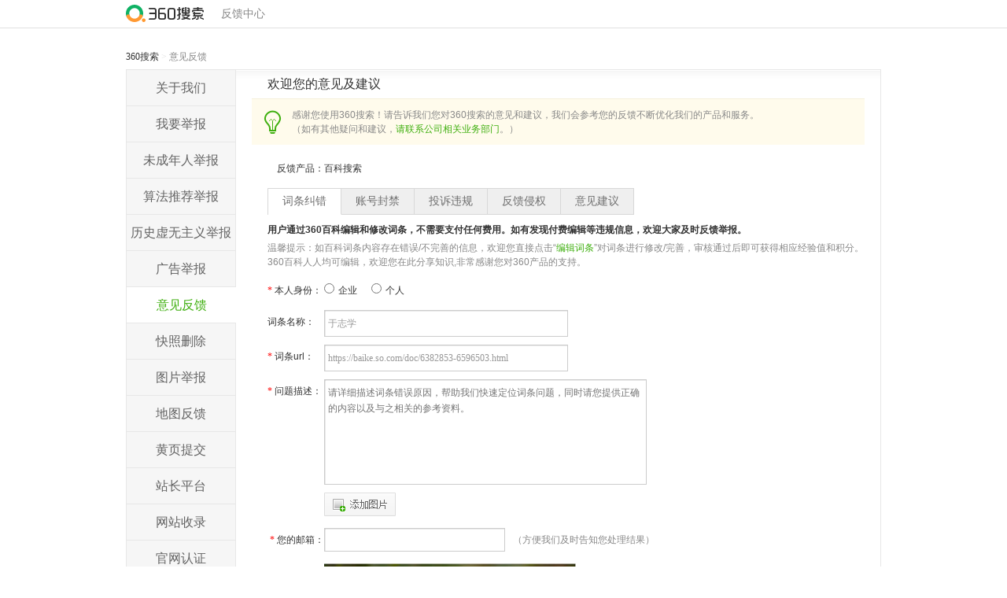

--- FILE ---
content_type: text/html; charset=utf-8
request_url: https://info.so.com/feedback_baike.html?type=wordcorrect&eid=6382853&sid=6596503&entryname=%E4%BA%8E%E5%BF%97%E5%AD%A6
body_size: 6658
content:
<!DOCTYPE html><!--[if lt IE 7 ]><html id="skin-outer" class="ie6"><![endif]--><!--[if IE 7 ]><html id="skin-outer" class="ie7"><![endif]--><!--[if IE 8 ]><html id="skin-outer" class="ie8"><![endif]--><!--[if IE 9 ]><html id="skin-outer" class="ie9"><![endif]--><!--[if (gt IE 9)|!(IE)]><!--><html><!--<![endif]--><head><meta charset="utf-8" /><title>用户意见反馈_360搜索</title><link rel="stylesheet" href="https://s4.ssl.qhres2.com/static/ee36137a68c776d0.css" /><link rel="shortcut icon" href="//s4.qhimg.com/static/121a1737750aa53d.ico" type="image/x-icon"><link rel="styleSheet" href="Public/Map/Css/public.css" /><style type="text/css">
.preview_fake{width:100px;height:100px;filter:progid:DXImageTransform.Microsoft.AlphaImageLoader(sizingMethod=scale);}
#preview_wrapper{width:630px;height:100px;zoom:1;border:1px solid #ccc;border-radius: 5px; margin-top: 5px; padding: 10px;margin-left: 72px;}
#preview_wrapper .preview_fake{ width: 100px; height: 100px; margin-top: 0px; margin-left: 0px; float:left; margin-right: 15px;}
.fileName{color:red;}
.feedback .mod-form .i .k {width:6em;}
.att{
    padding: 5px 0 12px;
    color: #888;
    font-weight: normal;
}
.feedback .nav{margin:0 0 10px;}
.tab-sec{overflow: hidden;zoom:1;}
.tab-sec .line{line-height: 30px;margin-bottom: 10px;zoom:1;overflow: hidden;}
.tab-sec label{float: left;width:6em;}
.tab-sec .rt{float: left;}
.tab-sec .rt .pt{margin-right: 15px;}
.tab-sec .rt .pt input{margin-right: 5px;}
.tab-sec .line .input{width: 300px;height: 20px;line-height: 20px;}
.tab-sec .line .txtarea{width: 400px;height: 120px;line-height: 20px;}
.feedback .input-file{margin-left: 72px;}
.feedback .line .limit{padding-left: 5px;float: left;}
.feedback .line label b{
    font-family: simhei;
    font-weight: normal;
    color: #f00;
    margin-right: 3px;
}
#contentnum{color: red;}
.feedback .input-file{display: inline-block;*display: inline;zoom:1;}
.tab-sec{display: none;}
.feedback .currTabContainer{display: block;}
.tab-sec .imgTipsWrap{display: none;margin-bottom: 15px;}
.imgTipsWrap label{line-height: 20px;}
.imgTips{float: left;width: 500px;line-height: 20px;color:#888;}
#wordcorrectAlbumImg{width:400px;overflow: hidden;}
#wordcorrectAlbumImg .album-img{margin-left: 72px;height: 120px;}
#wordcorrectAlbumImg .album-error{
    margin-left: 72px;
    height: 120px;width:120px;
}
</style><script src="https://s0.qhimg.com/lib/qwrap/113.js"></script><script>
    var publicurl = '/Public/Feed';
</script><script type="text/javascript" src="/Public/common/common.js"></script><meta name="description" content="" /></head><body><div id="doc"><style>
	#hd .logo a{padding-left: 0px; overflow: hidden;display: inline-block;font-size: 14px;}
	#hd .logo .title{cursor: default; background: none; text-indent: 0px; height: 23px; line-height: 22px; margin-bottom: 4px; padding-left: 11px;}
    /*#hd .logo span{font-size:16px;font-family:'Microsoft YaHei';line-height:35px;color:#888;display:inline-block;font-weight:lighter;}*/
    
.side
.menu span,.menu a {
	text-indent: 0; display: block; 
	background: none; 
	height: 45px; overflow: hidden;line-height: 45px;
	color:#636363;
	text-align: center;
	font-size: 16px;
}
.menu a{border-right: 1px solid #e7e7e7;}
.menu a:hover{text-decoration: none;}
.menu span a.cur{color:#3eaf0e;background-color:#fff;border-right: none;}
.menu span a:hover{color:#3eaf0e;}
.ie9 .uploadimg{
	display: none;
}
.hd-rtools {position: relative;font-size: 14px;}
.hd-rtools .user-group{position: absolute; right: 0; top: 0}
.hd-rtools .user-group .title {
    display: inline-block;
    height: 14px;
    overflow: hidden;
    text-overflow: ellipsis;
    white-space: nowrap;
	width: auto !important;
	cursor: pointer !important;
}
.hd-rtools .user-group .title .arrow{
    display: inline-block;
    width: 0;
    height: 0;
    margin-left: 6px;
    border-left: 4px solid transparent;
    border-right: 4px solid transparent;
    border-top: 5px solid #999;
    vertical-align: middle;
    transition: transform .15s ease-in-out;
}
.hd-rtools .user-group.u-logined:hover .title .arrow{transform: rotate(180deg);}
.g-shadow {
    box-shadow: 0 4px 16px 0 rgba(0, 0, 0, .12), 0 2px 6px 0 rgba(0, 0, 0, .04);
}
#hd .user-group a {background: none !important}
.g-menu {
    background: #fff;
    border-radius: 8px;
    border-bottom: none;
    font-size: 13px;
    min-width: 120px;
    overflow: hidden;
    padding: 8px 0;
    position: absolute;
    top: 32px;
    right: 0;
    z-index: 1000;
    display: none;
}
.hd-rtools .user-group.u-logined:hover .g-menu{display: block;}
.g-menu li {white-space: nowrap;}
.g-menu li a{
    display: block;
    padding: 3px 0;
    width: 100% !important;
	margin: 0 !important;
	height: auto !important;
    color: #333;
	font-size: 14px !important;
	text-align: center;
}
.g-menu li a:hover{color: #0fb264 !important; text-decoration: none;}
</style><div id="hd"><div class="inner"><div class="logo hd-rtools"><h1><a href="https://www.so.com">&nbsp;</a><a class="title">反馈中心</a></h1><div class="show-list user-group "></div></div></div></div><!--[if lte IE 8]><style>.low-ie{z-index: 9999;position:relative;top:0;width:100%;height:200px;background:#dd3526;color:#fff;}.low-ie .wrap{position:absolute;top:50%;left:50%;margin:-34px 0 0 -320px;width:640px}.low-ie a{color:#fff;text-decoration:underline}.low-ie img{float:left}.low-ie .line1{margin-bottom:12px;font-size:22px;font-family:Microsoft YaHei}.low-ie .line2{font-size:14px}.low-ie .txt{margin-left:95px}</style><div class="low-ie"><div class="wrap"><img src="https://p4.qhimg.com/t01a98c522e4e2bc792.jpg"><div class="txt"><p class="line1">您的浏览器版本太低，将不能正常使用360搜索反馈！</p><p class="line2">要正常浏览本网站，请安装&nbsp;&nbsp;&nbsp;<a href="//browser.360.cn/ee">360浏览器</a>，或者升级至&nbsp;&nbsp;&nbsp;<a href="//support.microsoft.com/zh-cn/products/internet-explorer">新版本 IE 浏览器</a> 。</p></div></div></div><![endif]--><div id="bd"><div class="crumbs"><a href="https://www.so.com" target="_blank">360搜索</a> &gt; <span class="cur">意见反馈</span></div><script>
	var _siteInfo = "info.so.com",
		_siteName = "www.so.com",
		_siteDitu = "map.so.com";
</script><div class="inner"><div class="side"><div class="menu"><style>
	.container {
		min-height: 551px
	}
</style><span><a href="/about.html" >关于我们</a></span><span><a href="/web_report.html" >我要举报</a></span><span><a href="/teenager_report.html" >未成年人举报</a></span><span><a href="/algorithm_report.html" >算法推荐举报</a></span><span><a href="/history_report.html" >历史虚无主义举报</a></span><span><a href="https://e.360.cn/static/zhihui/customerComplaintTrace/?adSource=1">广告举报</a></span><span><a href="/feedback.html" class="cur">意见反馈</a></span><span><a href="/cache_remove.html" >快照删除</a></span><span><a href="/image_report.html" >图片举报</a></span><span><a href="/map_suggest.html" >地图反馈</a></span><span><a href="http://dian.360.cn" >黄页提交</a></span><span><a href="https://zhanzhang.so.com/?m=Site&a=index">站长平台</a></span><span><a href="/site_submit.html" >网站收录</a></span><!-- <span><a href="/news_submit.html" >新闻源收录</a></span> --><span><a href="/web_check.html" >官网认证</a></span></div></div><div class="container"><div class="hd"><h2>欢迎您的意见及建议</h2></div><div class="bd"><div class="tips"><p>感谢您使用360搜索！请告诉我们您对360搜索的意见和建议，我们会参考您的反馈不断优化我们的产品和服务。<br />
                            （如有其他疑问和建议，<a href="https://www.360.cn/about/contactus.html">请联系公司相关业务部门</a>。）</p></div><div class="feedback"><div class="mod-form"><div class="i" style="padding-top:15px;margin-bottom: 10px;"><div class="k">反馈产品：</div><div class="v">百科搜索<div class="prompt"></div></div></div><ul class="nav" id="feedbackNav"><li data-tab="wordcorrect"><a href="javascript:void(0);">词条纠错</a></li><li data-tab="account"><a href="javascript:void(0);">账号封禁</a></li><li data-tab="violation"><a href="javascript:void(0);">投诉违规</a></li><li data-tab="infringement"><a href="javascript:void(0);">反馈侵权</a></li><li data-tab="suggest"><a href="javascript:void(0);">意见建议</a></li></ul><p><strong>用户通过360百科编辑和修改词条，不需要支付任何费用。如有发现付费编辑等违规信息，欢迎大家及时反馈举报。</strong></p><h4 class="att">温馨提示：如百科词条内容存在错误/不完善的信息，欢迎您直接点击“<a href="https://baike.so.com/create/edit/?product=baike&eid=6382853&sid=6596503&src=feedback" target="_blank">编辑词条</a>”对词条进行修改/完善，审核通过后即可获得相应经验值和积分。360百科人人均可编辑，欢迎您在此分享知识,非常感谢您对360产品的支持。</h4><!-- 词条纠错 --><form id="wordcorrect" class="tab-sec" action="/index.php?a=baikesubmit&m=Index&g=Feed" method="post" name="delcache"  enctype="multipart/form-data" onsubmit="return window.feedbackformBaike(this);"><!-- 图片 --><input type="hidden" name="casetype" class="baike-tabname"><div class="line"><label><b>*</b>本人身份：</label><div class="rt"><span class="pt"><input type="radio" name="identity" value="1" data-type="wordcorrect">企业 </span><span class="pt"><input type="radio" name="identity" value="2" data-type="wordcorrect">个人 </span></div><p class="limit"></p></div><div class="line"><label>词条名称：</label><input type="text" class="input-placeholder input" name="entryname" value="于志学"></div><div class="line"><label><b>*</b>词条url：</label><input type="text" class="input input-placeholder entryurl" name="entryurl"><p class="limit"></p></div><div class="line"><label><b>*</b>问题描述：</label><textarea class="txtarea input input-placeholder" placeholder="请详细描述词条错误原因，帮助我们快速定位词条问题，同时请您提供正确的内容以及与之相关的参考资料。" name="content" id="content"></textarea><p class="limit"></p></div><div class="i i-nocol uploadimg" id="wordcorrectAlbumImg"><div class="input-file" id="upaddimg"><div class="bt-addimg"></div><input type="file" onchange="javascript:onUploadImgChange(this)" id="img_1" name="img[]" class="file"><input type="file" onchange="javascript:onUploadImgChange(this)" id="img_2" name="img[]" class="file"><input type="file" onchange="javascript:onUploadImgChange(this)" id="img_3" name="img[]" class="file"><input type="file" onchange="javascript:onUploadImgChange(this)" id="img_4" name="img[]" class="file"><input type="file" onchange="javascript:onUploadImgChange(this)" id="img_5" name="img[]" class="file"></div><div id="file_uploadQueue"></div><div id="preview_wrapper" style=" display: none;"></div></div><div class="line imgTipsWrap"><label>上传提示：</label><p class="imgTips"></p></div><div class="i"><div class="k"><b>*</b>您的邮箱：</div><div class="v"><input type="text" class="input input-placeholder" name="contact" id="contact" style="width:220px;" /><input type="hidden" id="browertype" name="browertype" value="" /><input type="hidden" id="browerversion" name="browerversion" value="" /><input type="hidden" id="osversion" name="osversion" value="" /><input type="hidden" id="referer" name="referer" value="" /><input type="hidden" id="src" name="src" value="" /><input type="hidden" name="eid" value="6382853"><input type="hidden" name="sid" value="6596503"><div class="prompt">（方便我们及时告知您处理结果）</div></div></div><div class="i"><div class="k"><b>*</b>验证码：</div><div class="v"><input type="hidden" class="input input-placeholder" id="wordcorrect_checkcodecheckcode" style="width:80px;" name="checkcode" /><div class="checkcode" id="wordcorrect_checkcode" style="float:left;width:320px;"></div><div class="prompt cachecode-tip" style="margin-left:10px;"></div><script src="https://s.ssl.qhres2.com/pkg/anti_captcha/vip/latest/q360.js" charset="utf-8"></script><script>    function diffcheckcode(e) {
        var $checkcode;
        if (e) {
            $checkcode = $(e).find('input[name="checkcode"]');
        } else {
            $checkcode = $('input[name="checkcode"]');
        }
        if ($checkcode.val() == '') {
            $('.cachecode-tip').css('color', 'red').html("请正确填写验证码");
            return false;
        }
        return true;
    }
    var id = 'wordcorrect_checkcode';
    var option = {
        id: 'PGBSHey0ZeCkhQm3qWTlwp16QCCChLtw',
        el: '#' + id,
        protocol: location.protocol.split(':')[0],
        type: 'inset',
        mode: 'click',
        onVerify: function (res) {
            if (res.result === true) {
                $('#wordcorrect_checkcodecheckcode').val(res.data.validate);
            } else if (res.result === false) {
                console.log('验证失败')
            }
        }
    }

    init360Captcha(option, function onready(captcha) {
    }, function onerror(err) {
        console.error(err)
    })
</script></div></div><div class="btn"><button type="submit" class="bt-submit-1">提交</button></div><input type="hidden" name="__hash__" value="07cfa5b37dc140a88ff7244f93296a54_ec248eac06dbb1a47119a8d1b88e26b6" /></form><!-- 账号封禁 --><form id="account" class="tab-sec" action="/index.php?a=baikesubmit&m=Index&g=Feed" method="post" name="delcache"  enctype="multipart/form-data" onsubmit="return window.feedbackformBaike(this);"><input type="hidden" name="casetype" class="baike-tabname"><div class="line"><label><b>*</b>用户名：</label><input type="text" class="input input-placeholder uname_fj" name="focus_username"><p class="limit"></p></div><div class="line"><label><b>*</b>详细说明：</label><textarea class="txtarea input input-placeholder" placeholder="如您的账号被封禁，请说明系统反馈的封禁原因，以便核实处理。百科不欢迎任何形式的广告宣传内容、恶意编辑或不相关信息，请按照百科规范进行编辑。" name="content" id="content"></textarea><p class="limit"></p></div><div class="i i-nocol uploadimg" class="upload-feedback-img"><div class="input-file" id="upaddimg"><div class="bt-addimg"></div><input type="file" onchange="javascript:onUploadImgChange(this)" id="img_1" name="img[]" class="file"><input type="file" onchange="javascript:onUploadImgChange(this)" id="img_2" name="img[]" class="file"><input type="file" onchange="javascript:onUploadImgChange(this)" id="img_3" name="img[]" class="file"><input type="file" onchange="javascript:onUploadImgChange(this)" id="img_4" name="img[]" class="file"><input type="file" onchange="javascript:onUploadImgChange(this)" id="img_5" name="img[]" class="file"></div><div id="file_uploadQueue"></div><div id="preview_wrapper" style=" display: none;"></div></div><div class="i"><div class="k"><b>*</b>您的邮箱：</div><div class="v"><input type="text" class="input input-placeholder" name="contact" id="contact" style="width:220px;" /><input type="hidden" id="browertype" name="browertype" value="" /><input type="hidden" id="browerversion" name="browerversion" value="" /><input type="hidden" id="osversion" name="osversion" value="" /><input type="hidden" id="referer" name="referer" value="" /><input type="hidden" id="src" name="src" value="" /><input type="hidden" name="eid" value="6382853"><input type="hidden" name="sid" value="6596503"><div class="prompt">（方便我们及时告知您处理结果）</div></div></div><div class="i"><div class="k"><b>*</b>验证码：</div><div class="v"><input type="hidden" class="input input-placeholder" id="account_checkcodecheckcode" style="width:80px;" name="checkcode" /><div class="checkcode" id="account_checkcode" style="float:left;width:320px;"></div><div class="prompt cachecode-tip" style="margin-left:10px;"></div><script src="https://s.ssl.qhres2.com/pkg/anti_captcha/vip/latest/q360.js" charset="utf-8"></script><script>    function diffcheckcode(e) {
        var $checkcode;
        if (e) {
            $checkcode = $(e).find('input[name="checkcode"]');
        } else {
            $checkcode = $('input[name="checkcode"]');
        }
        if ($checkcode.val() == '') {
            $('.cachecode-tip').css('color', 'red').html("请正确填写验证码");
            return false;
        }
        return true;
    }
    var id = 'account_checkcode';
    var option = {
        id: 'PGBSHey0ZeCkhQm3qWTlwp16QCCChLtw',
        el: '#' + id,
        protocol: location.protocol.split(':')[0],
        type: 'inset',
        mode: 'click',
        onVerify: function (res) {
            if (res.result === true) {
                $('#account_checkcodecheckcode').val(res.data.validate);
            } else if (res.result === false) {
                console.log('验证失败')
            }
        }
    }

    init360Captcha(option, function onready(captcha) {
    }, function onerror(err) {
        console.error(err)
    })
</script></div></div><div class="btn"><button type="submit" class="bt-submit-1">提交</button></div><input type="hidden" name="__hash__" value="07cfa5b37dc140a88ff7244f93296a54_ec248eac06dbb1a47119a8d1b88e26b6" /></form><!-- 投诉违规 --><form id="violation" class="tab-sec" action="/index.php?a=baikesubmit&m=Index&g=Feed" method="post" name="delcache"  enctype="multipart/form-data" onsubmit="return window.feedbackformBaike(this);"><input type="hidden" name="casetype" class="baike-tabname"><div class="line"><label>投诉词条名：</label><input type="text" class="input-placeholder input" name="entryname" value="于志学"></div><div class="line"><label><b>*</b>词条url：</label><input type="text" class="input input-placeholder entryurl" name="entryurl"><p class="limit"></p></div><div class="line"><label>投诉用户：</label><input type="text" class="input input-placeholder" name="focus_username"></div><div class="line"><label><b>*</b>投诉原因：</label><textarea class="txtarea input input-placeholder" placeholder="请举报不适合百科收录的内容，请详细说明原因，通过截图、链接等直观的形式反馈，帮助我们定位问题。
如发现售卖词条等违规行为，请提供获取信息的渠道和相关人员信息，共建和谐的知识共享氛围，感谢支持。" name="content" id="content"></textarea><p class="limit"></p></div><div class="i i-nocol uploadimg" class="upload-feedback-img"><div class="input-file" id="upaddimg"><div class="bt-addimg"></div><input type="file" onchange="javascript:onUploadImgChange(this)" id="img_1" name="img[]" class="file"><input type="file" onchange="javascript:onUploadImgChange(this)" id="img_2" name="img[]" class="file"><input type="file" onchange="javascript:onUploadImgChange(this)" id="img_3" name="img[]" class="file"><input type="file" onchange="javascript:onUploadImgChange(this)" id="img_4" name="img[]" class="file"><input type="file" onchange="javascript:onUploadImgChange(this)" id="img_5" name="img[]" class="file"></div><div id="file_uploadQueue"></div><div id="preview_wrapper" style=" display: none;"></div></div><div class="i"><div class="k"><b>*</b>您的邮箱：</div><div class="v"><input type="text" class="input input-placeholder" name="contact" id="contact" style="width:220px;" /><input type="hidden" id="browertype" name="browertype" value="" /><input type="hidden" id="browerversion" name="browerversion" value="" /><input type="hidden" id="osversion" name="osversion" value="" /><input type="hidden" id="referer" name="referer" value="" /><input type="hidden" id="src" name="src" value="" /><input type="hidden" name="eid" value="6382853"><input type="hidden" name="sid" value="6596503"><div class="prompt">（方便我们及时告知您处理结果）</div></div></div><div class="i"><div class="k"><b>*</b>验证码：</div><div class="v"><input type="hidden" class="input input-placeholder" id="violation_checkcodecheckcode" style="width:80px;" name="checkcode" /><div class="checkcode" id="violation_checkcode" style="float:left;width:320px;"></div><div class="prompt cachecode-tip" style="margin-left:10px;"></div><script src="https://s.ssl.qhres2.com/pkg/anti_captcha/vip/latest/q360.js" charset="utf-8"></script><script>    function diffcheckcode(e) {
        var $checkcode;
        if (e) {
            $checkcode = $(e).find('input[name="checkcode"]');
        } else {
            $checkcode = $('input[name="checkcode"]');
        }
        if ($checkcode.val() == '') {
            $('.cachecode-tip').css('color', 'red').html("请正确填写验证码");
            return false;
        }
        return true;
    }
    var id = 'violation_checkcode';
    var option = {
        id: 'PGBSHey0ZeCkhQm3qWTlwp16QCCChLtw',
        el: '#' + id,
        protocol: location.protocol.split(':')[0],
        type: 'inset',
        mode: 'click',
        onVerify: function (res) {
            if (res.result === true) {
                $('#violation_checkcodecheckcode').val(res.data.validate);
            } else if (res.result === false) {
                console.log('验证失败')
            }
        }
    }

    init360Captcha(option, function onready(captcha) {
    }, function onerror(err) {
        console.error(err)
    })
</script></div></div><div class="btn"><button type="submit" class="bt-submit-1">提交</button></div><input type="hidden" name="__hash__" value="07cfa5b37dc140a88ff7244f93296a54_ec248eac06dbb1a47119a8d1b88e26b6" /></form><!-- 反馈侵权 --><form id="infringement" class="tab-sec" action="/index.php?a=baikesubmit&m=Index&g=Feed" method="post" name="delcache"  enctype="multipart/form-data" onsubmit="return window.feedbackformBaike(this);"><input type="hidden" name="casetype" class="baike-tabname"><div class="line"><label><b>*</b>本人身份：</label><div class="rt"><span class="pt"><input type="radio" name="identity" value="1" data-type="infringement">企业 </span><span class="pt"><input type="radio" name="identity" value="2" data-type="infringement">个人 </span></div><p class="limit"></p></div><div class="line"><label>词条名称：</label><input type="text" class="input-placeholder input" name="entryname" value="于志学"></div><div class="line"><label><b>*</b>词条url：</label><input type="text" class="input input-placeholder entryurl" name="entryurl"><p class="limit"></p></div><div class="line"><label><b>*</b>问题描述：</label><textarea class="txtarea input input-placeholder" placeholder="请详细描述涉及侵权的相关内容，帮助我们快速定位词条问题，同时请您提供与之相关的参考资料。" name="content" id="content"></textarea><p class="limit"></p></div><div class="i i-nocol uploadimg" class="upload-feedback-img"><div class="input-file" id="upaddimg"><div class="bt-addimg"></div><input type="file" onchange="javascript:onUploadImgChange(this)" id="img_1" name="img[]" class="file"><input type="file" onchange="javascript:onUploadImgChange(this)" id="img_2" name="img[]" class="file"><input type="file" onchange="javascript:onUploadImgChange(this)" id="img_3" name="img[]" class="file"><input type="file" onchange="javascript:onUploadImgChange(this)" id="img_4" name="img[]" class="file"><input type="file" onchange="javascript:onUploadImgChange(this)" id="img_5" name="img[]" class="file"></div><div id="file_uploadQueue"></div><div id="preview_wrapper" style=" display: none;"></div></div><div class="line imgTipsWrap"><label>上传提示：</label><p class="imgTips"></p></div><div class="i"><div class="k"><b>*</b>您的邮箱：</div><div class="v"><input type="text" class="input input-placeholder" name="contact" id="contact" style="width:220px;" /><input type="hidden" id="browertype" name="browertype" value="" /><input type="hidden" id="browerversion" name="browerversion" value="" /><input type="hidden" id="osversion" name="osversion" value="" /><input type="hidden" id="referer" name="referer" value="" /><input type="hidden" id="src" name="src" value="" /><input type="hidden" name="eid" value="6382853"><input type="hidden" name="sid" value="6596503"><div class="prompt">（方便我们及时告知您处理结果）</div></div></div><div class="i"><div class="k"><b>*</b>验证码：</div><div class="v"><input type="hidden" class="input input-placeholder" id="infringement_checkcodecheckcode" style="width:80px;" name="checkcode" /><div class="checkcode" id="infringement_checkcode" style="float:left;width:320px;"></div><div class="prompt cachecode-tip" style="margin-left:10px;"></div><script src="https://s.ssl.qhres2.com/pkg/anti_captcha/vip/latest/q360.js" charset="utf-8"></script><script>    function diffcheckcode(e) {
        var $checkcode;
        if (e) {
            $checkcode = $(e).find('input[name="checkcode"]');
        } else {
            $checkcode = $('input[name="checkcode"]');
        }
        if ($checkcode.val() == '') {
            $('.cachecode-tip').css('color', 'red').html("请正确填写验证码");
            return false;
        }
        return true;
    }
    var id = 'infringement_checkcode';
    var option = {
        id: 'PGBSHey0ZeCkhQm3qWTlwp16QCCChLtw',
        el: '#' + id,
        protocol: location.protocol.split(':')[0],
        type: 'inset',
        mode: 'click',
        onVerify: function (res) {
            if (res.result === true) {
                $('#infringement_checkcodecheckcode').val(res.data.validate);
            } else if (res.result === false) {
                console.log('验证失败')
            }
        }
    }

    init360Captcha(option, function onready(captcha) {
    }, function onerror(err) {
        console.error(err)
    })
</script></div></div><div class="btn"><button type="submit" class="bt-submit-1">提交</button></div><input type="hidden" name="__hash__" value="07cfa5b37dc140a88ff7244f93296a54_ec248eac06dbb1a47119a8d1b88e26b6" /></form><!-- 意见建议 --><form id="suggest" class="tab-sec" action="/index.php?a=baikesubmit&m=Index&g=Feed" method="post" name="delcache"  enctype="multipart/form-data" onsubmit="return window.feedbackformBaike(this);"><input type="hidden" name="casetype" class="baike-tabname"><div class="line"><label><b>*</b>意见建议：</label><textarea class="txtarea input input-placeholder" placeholder="亲爱的百科用户，欢迎您对我们的产品提出意见和建议，帮助我们更好地为广大用户提供知识服务。" name="content" id="content"></textarea><p class="limit"></p></div><div class="i i-nocol uploadimg" class="upload-feedback-img"><div class="input-file" id="upaddimg"><div class="bt-addimg"></div><input type="file" onchange="javascript:onUploadImgChange(this)" id="img_1" name="img[]" class="file"><input type="file" onchange="javascript:onUploadImgChange(this)" id="img_2" name="img[]" class="file"><input type="file" onchange="javascript:onUploadImgChange(this)" id="img_3" name="img[]" class="file"><input type="file" onchange="javascript:onUploadImgChange(this)" id="img_4" name="img[]" class="file"><input type="file" onchange="javascript:onUploadImgChange(this)" id="img_5" name="img[]" class="file"></div><div id="file_uploadQueue"></div><div id="preview_wrapper" style=" display: none;"></div></div><div class="i"><div class="k"><b>*</b>您的邮箱：</div><div class="v"><input type="text" class="input input-placeholder" name="contact" id="contact" style="width:220px;" /><input type="hidden" id="browertype" name="browertype" value="" /><input type="hidden" id="browerversion" name="browerversion" value="" /><input type="hidden" id="osversion" name="osversion" value="" /><input type="hidden" id="referer" name="referer" value="" /><input type="hidden" id="src" name="src" value="" /><input type="hidden" name="eid" value="6382853"><input type="hidden" name="sid" value="6596503"><div class="prompt">（方便我们及时告知您处理结果）</div></div></div><div class="i"><div class="k"><b>*</b>验证码：</div><div class="v"><input type="hidden" class="input input-placeholder" id="suggest_checkcodecheckcode" style="width:80px;" name="checkcode" /><div class="checkcode" id="suggest_checkcode" style="float:left;width:320px;"></div><div class="prompt cachecode-tip" style="margin-left:10px;"></div><script src="https://s.ssl.qhres2.com/pkg/anti_captcha/vip/latest/q360.js" charset="utf-8"></script><script>    function diffcheckcode(e) {
        var $checkcode;
        if (e) {
            $checkcode = $(e).find('input[name="checkcode"]');
        } else {
            $checkcode = $('input[name="checkcode"]');
        }
        if ($checkcode.val() == '') {
            $('.cachecode-tip').css('color', 'red').html("请正确填写验证码");
            return false;
        }
        return true;
    }
    var id = 'suggest_checkcode';
    var option = {
        id: 'PGBSHey0ZeCkhQm3qWTlwp16QCCChLtw',
        el: '#' + id,
        protocol: location.protocol.split(':')[0],
        type: 'inset',
        mode: 'click',
        onVerify: function (res) {
            if (res.result === true) {
                $('#suggest_checkcodecheckcode').val(res.data.validate);
            } else if (res.result === false) {
                console.log('验证失败')
            }
        }
    }

    init360Captcha(option, function onready(captcha) {
    }, function onerror(err) {
        console.error(err)
    })
</script></div></div><div class="btn"><button type="submit" class="bt-submit-1">提交</button></div><input type="hidden" name="__hash__" value="07cfa5b37dc140a88ff7244f93296a54_ec248eac06dbb1a47119a8d1b88e26b6" /></form></div></div></div></div></div></div><div id="ft"><p id="footer">©2026 360.CN 奇虎360旗下搜索服务  <a href="https://beian.miit.gov.cn/" target="_blank">京ICP备08010314号-19</a>&nbsp;<a target="_blank" href="http://www.beian.gov.cn/portal/registerSystemInfo?recordcode=11000002000022">京公网安备11000002000022号</a></p><script src="https://s3.ssl.qhimg.com/!16c59446/monitor.js"></script><script src="/Public/common/domonitor.js"></script><script type="text/javascript" src="/Public/common/jquery-1.7.min.js"></script><script>
    //  获取底部备案信息
    var cloud_config_url = "https://api.ssl.so.com/cloud_config",
        cloud_config_param = {
            keys: "footer.html",
            from: "www.so.com"
        }
    $.ajax({
        url: cloud_config_url,
        data: cloud_config_param,
        method: 'get',
        dataType: 'jsonp',
        crossDomain: true,
        success: function (data) {
            if (data.data && data.data['footer.html']) {
                $("#footer").html(data.data['footer.html']);
            }
        },
        error: function (e) { }
    });
</script></div></div><script type="text/javascript" src="/Public/common/jquery-1.7.min.js"></script><!-- <script type="text/javascript" src="/Public/common/tool.js"></script> --><script type="text/javascript">
    var eid = "6382853",
        sid = "6596503";
</script><script type="text/javascript" src="/Public/common/feed_baike.js"></script></body></html>

--- FILE ---
content_type: text/html; charset=UTF-8
request_url: https://vipcaptcha.antispam.360.cn/clicaptcha/get?callback=Q360_1768997056186&referer=https%3A%2F%2Finfo.so.com%2Ffeedback_baike.html%3Ftype%3Dwordcorrect%26eid%3D6382853%26sid%3D6596503%26entryname%3D%25E4%25BA%258E%25E5%25BF%2597%25E5%25AD%25A6&protocol=https&id=PGBSHey0ZeCkhQm3qWTlwp16QCCChLtw&type=inset&fp=b226deffee72e4619c9a9f7563319ce9&Q_UDID=5a4b8714-d24d-6ee5-0d82-2a2514d49291&version=1.2.7
body_size: 204
content:
Q360_1768997056186({"code":0,"data":{"pic_url":"https://p3.ssl.qhimgs4.com/t017e73afca7c5da7cf.jpg","token":"b64062df209012e367a42e9540b31e35"},"msg":"OK","request_id":"20260121200408C9ju9ZdufiXHu9qR7R"})

--- FILE ---
content_type: text/html; charset=UTF-8
request_url: https://vipcaptcha.antispam.360.cn/clicaptcha/get?callback=Q360_1768997053615&referer=https%3A%2F%2Finfo.so.com%2Ffeedback_baike.html%3Ftype%3Dwordcorrect%26eid%3D6382853%26sid%3D6596503%26entryname%3D%25E4%25BA%258E%25E5%25BF%2597%25E5%25AD%25A6&protocol=https&id=PGBSHey0ZeCkhQm3qWTlwp16QCCChLtw&type=inset&fp=b226deffee72e4619c9a9f7563319ce9&Q_UDID=5a4b8714-d24d-6ee5-0d82-2a2514d49291&version=1.2.7
body_size: 202
content:
Q360_1768997053615({"code":0,"data":{"pic_url":"https://p3.ssl.qhimgs4.com/t017e73afca7c5da7cf.jpg","token":"9f4a6c36f4c5dbf8f9eeb8e22dab581a"},"msg":"OK","request_id":"20260121200408rvhovuO401MnjvphbD"})

--- FILE ---
content_type: text/html; charset=UTF-8
request_url: https://vipcaptcha.antispam.360.cn/clicaptcha/get?callback=Q360_1768997049908&referer=https%3A%2F%2Finfo.so.com%2Ffeedback_baike.html%3Ftype%3Dwordcorrect%26eid%3D6382853%26sid%3D6596503%26entryname%3D%25E4%25BA%258E%25E5%25BF%2597%25E5%25AD%25A6&protocol=https&id=PGBSHey0ZeCkhQm3qWTlwp16QCCChLtw&type=inset&fp=b226deffee72e4619c9a9f7563319ce9&Q_UDID=5a4b8714-d24d-6ee5-0d82-2a2514d49291&version=1.2.7
body_size: 206
content:
Q360_1768997049908({"code":0,"data":{"pic_url":"https://p3.ssl.qhimgs4.com/t017e73afca7c5da7cf.jpg","token":"e514c6c0fde4cc8e83827b25c219fba6"},"msg":"OK","request_id":"20260121200408prHLan5x6LLLM1OIX4"})

--- FILE ---
content_type: text/html; charset=UTF-8
request_url: https://vipcaptcha.antispam.360.cn/clicaptcha/get?callback=Q360_1768997048437&referer=https%3A%2F%2Finfo.so.com%2Ffeedback_baike.html%3Ftype%3Dwordcorrect%26eid%3D6382853%26sid%3D6596503%26entryname%3D%25E4%25BA%258E%25E5%25BF%2597%25E5%25AD%25A6&protocol=https&id=PGBSHey0ZeCkhQm3qWTlwp16QCCChLtw&type=inset&fp=b226deffee72e4619c9a9f7563319ce9&Q_UDID=5a4b8714-d24d-6ee5-0d82-2a2514d49291&version=1.2.7
body_size: 203
content:
Q360_1768997048437({"code":0,"data":{"pic_url":"https://p3.ssl.qhimgs4.com/t017e73afca7c5da7cf.jpg","token":"05d5912f71365a2ca2bfac00f0caec16"},"msg":"OK","request_id":"20260121200408TB8Oy0u8c6laPwkuaQ"})

--- FILE ---
content_type: text/html; charset=UTF-8
request_url: https://vipcaptcha.antispam.360.cn/clicaptcha/get?callback=Q360_1768997058014&referer=https%3A%2F%2Finfo.so.com%2Ffeedback_baike.html%3Ftype%3Dwordcorrect%26eid%3D6382853%26sid%3D6596503%26entryname%3D%25E4%25BA%258E%25E5%25BF%2597%25E5%25AD%25A6&protocol=https&id=PGBSHey0ZeCkhQm3qWTlwp16QCCChLtw&type=inset&fp=b226deffee72e4619c9a9f7563319ce9&Q_UDID=5a4b8714-d24d-6ee5-0d82-2a2514d49291&version=1.2.7
body_size: 204
content:
Q360_1768997058014({"code":0,"data":{"pic_url":"https://p3.ssl.qhimgs4.com/t017e73afca7c5da7cf.jpg","token":"dcd065786055209e9e5c538b2ddc737e"},"msg":"OK","request_id":"20260121200408pkpUX2SJbYeqZxtuiL"})

--- FILE ---
content_type: application/javascript; charset=utf-8
request_url: https://s3.ssl.qhimg.com/!16c59446/monitor.js
body_size: 6206
content:
!function(){if("undefined"==typeof window.monitor){var e="360.cn",t=function(r,n){var o=document,a=navigator,c=r.screen,u=document.domain.toLowerCase(),s=a.userAgent.toLowerCase(),f={trim:function(e){return e.replace(/^[\s\xa0\u3000]+|[\u3000\xa0\s]+$/g,"")}},g={on:function(e,t,r){e.addEventListener?e&&e.addEventListener(t,r,!1):e&&e.attachEvent("on"+t,r)},parentNode:function(e,t,r){for(r=r||5,t=t.toUpperCase();e&&r-- >0;){if(e.tagName===t)return e;e=e.parentNode}return null}},d={fix:function(e){if(!("target"in e)){var t=e.srcElement||e.target;t&&3==t.nodeType&&(t=t.parentNode),e.target=t}return e}},l=function(){function e(e){return null!=e&&null!=e.constructor?Object.prototype.toString.call(e).slice(8,-1):""}return{isArray:function(t){return"Array"==e(t)},isObject:function(e){return null!==e&&"object"==typeof e},mix:function(e,t,r){for(var n in t)!r&&(e[n]||n in e)||(e[n]=t[n]);return e},encodeURIJson:function(e){var t=[];for(var r in e)null!=e[r]&&t.push(encodeURIComponent(r)+"="+encodeURIComponent(e[r]));return t.join("&")}}}(),h={get:function(e){var t,r=new RegExp("(^| )"+e+"=([^;]*)(;|$)");return(t=o.cookie.match(r))?unescape(t[2]):""},set:function(e,t,r){r=r||{};var n=r.expires;"number"==typeof n&&(n=new Date,n.setTime(n.getTime()+r.expires)),o.cookie=e+"="+escape(t)+(n?";expires="+n.toGMTString():"")+(r.path?";path="+r.path:"")+(r.domain?"; domain="+r.domain:"")}},m={getProject:function(){return""},getReferrer:function(){return o.referrer},getBrowser:function(){var e={"360se-ua":"360se",TT:"tencenttraveler",Maxthon:"maxthon",GreenBrowser:"greenbrowser",Sogou:"se 1.x / se 2.x",TheWorld:"theworld"};for(i in e)if(s.indexOf(e[i])>-1)return i;var t=!1;try{+external.twGetVersion(external.twGetSecurityID(r)).replace(/\./g,"")>1013&&(t=!0)}catch(t){}if(t)return"360se-noua";var n=s.match(/(msie|chrome|safari|firefox|opera)/);return n=n?n[0]:"","msie"==n&&(n=s.match(/msie[^;]+/)),n},getLocation:function(){var e="";try{e=location.href}catch(e){e=o.createElement("a"),e.href="",e=e.href}return e=e.replace(/[?#].*$/,""),e=/\.(s?htm|php)/.test(e)?e:e.replace(/\/$/,"")+"/"},getGuid:function(){function t(e){var t=0,r=0,n=e.length-1;for(n;n>=0;n--){var o=parseInt(e.charCodeAt(n),10);t=(t<<6&268435455)+o+(o<<14),0!=(r=266338304&t)&&(t^=r>>21)}return t}var n="__guid",i=h.get(n);if(!i){i=[t(o.domain),function(){for(var e=[a.appName,a.version,a.language||a.browserLanguage,a.platform,a.userAgent,c.width,"x",c.height,c.colorDepth,o.referrer].join(""),n=e.length,i=r.history.length;i;)e+=i--^n++;return 2147483647*(Math.round(2147483647*Math.random())^t(e))}(),+new Date+Math.random()+Math.random()].join(".");var s={expires:2592e7,path:"/"},f="."+e;(u.indexOf(f)>0&&u.lastIndexOf(f)==u.length-f.length||u==f)&&(s.domain=f),h.set(n,i,s)}return function(){return i}}(),getCount:function(){var e="count",t=h.get(e);return t=(parseInt(t)||0)+1,h.set(e,t,{expires:864e5,path:"/"}),function(){return t}}(),getFlashVer:function(){var e=-1;if(a.plugins&&a.mimeTypes.length){var t=a.plugins["Shockwave Flash"];t&&t.description&&(e=t.description.replace(/([a-zA-Z]|\s)+/,"").replace(/(\s)+r/,".")+".0")}else if(r.ActiveXObject&&!r.opera)for(var n=16;n>=2;n--)try{var o=new ActiveXObject("ShockwaveFlash.ShockwaveFlash."+n);if(o){var i=o.GetVariable("$version");e=i.replace(/WIN/g,"").replace(/,/g,".")}}catch(o){}return e=parseInt(e,10),function(){return e}}(),getContainerId:function(e){var t=v.areaIds;if(t)for(var r=new RegExp("^("+t.join("|")+")$","ig");e;){if(e.id&&r.test(e.id))return(e.getAttribute("data-desc")||e.id).substr(0,100);e=e.parentNode}return""},getText:function(e){return f.trim((e.getAttribute("text")||e.innerText||e.textContent||e.title||"").substr(0,100))}},p={getBase:function(){return{p:m.getProject(),u:m.getLocation(),id:m.getGuid(),guid:m.getGuid()}},getTrack:function(){return{b:m.getBrowser(),c:m.getCount(),r:m.getReferrer(),fl:m.getFlashVer()}},getClick:function(e){e=d.fix(e||event);var t=e.target,r=t.tagName,n=m.getContainerId(t);if("submit"!=t.type){if("AREA"==r)return{f:t.href,c:"area:"+t.parentNode.name,cId:n};var o,i;return"IMG"==r&&(o=t),!!(t=g.parentNode(t,"A"))&&(i=m.getText(t),{f:t.href,c:i||(o?o.src.match(/[^\/]+$/):""),cId:n})}var a=g.parentNode(t,"FORM");if(a){var c=a.id||"",u=t.id,s={f:a.action,c:"form:"+(a.name||c),cId:n};if(!("search-form"!=c&&"searchForm"!=c||"searchBtn"!=u&&"search-btn"!=u)){var f=w("kw")||w("search-kw")||w("kw1");s.w=f?f.value:""}return s}},getKeydown:function(e){if(e=d.fix(e||event),13!=e.keyCode)return!1;var t=e.target,r=t.tagName,n=m.getContainerId(t);if("INPUT"==r){var o=g.parentNode(t,"FORM");if(o){var i=o.id||"",a=t.id,c={f:o.action,c:"form:"+(o.name||i),cId:n};return"kw"!=a&&"search-kw"!=a&&"kw1"!=a||(c.w=t.value),c}}return!1}},v={trackUrl:null,clickUrl:null,areaIds:null},w=function(e){return document.getElementById(e)};return{version:"V1.2.3(2012.9.3)",util:m,data:p,config:v,sendLog:function(){return r.__monitor_imgs={},function(e){var t="log_"+ +new Date,n=r.__monitor_imgs[t]=new Image;n.onload=n.onerror=function(){r.__monitor_imgs[t]=null,delete r.__monitor_imgs[t]},n.src=e}}(),buildLog:function(){var e="";return function(t,r){if(!1!==t){t=t||{};var n=p.getBase();t=l.mix(n,t,!0);var o=r+l.encodeURIJson(t);if(o!=e){e=o,setTimeout(function(){e=""},500);var i=l.encodeURIJson(t);i+="&t="+ +new Date,r=r.indexOf("?")>-1?r+"&"+i:r+"?"+i,this.sendLog(r)}}}}(),log:function(e,t){t=t||"click";var r=v[t+"Url"];r||alert("Error : the "+t+"url does not exist!"),this.buildLog(e,r)},setConf:function(e,t){var r={};return l.isObject(e)?r=e:r[e]=t,this.config=l.mix(this.config,r,!0),this},setUrl:function(e){return e&&(this.util.getLocation=function(){return e}),this},setProject:function(e){return e&&(this.util.getProject=function(){return e}),this},setId:function(){for(var e,t=[],r=0;e=arguments[r++];)l.isArray(e)?t=t.concat(e):t.push(e);return this.setConf("areaIds",t),this},getTrack:function(){var e=this.data.getTrack();return this.log(e,"track"),this},getClickAndKeydown:function(){var e=this;return g.on(o,"click",function(t){var r=e.data.getClick(t);e.log(r,"click")}),g.on(o,"keydown",function(t){var r=e.data.getKeydown(t);e.log(r,"click")}),t.getClickAndKeydown=function(){return e},this}}}(window);t.setConf({trackUrl:"http://s.360.cn/w360/s.htm",clickUrl:"http://s.360.cn/w360/c.htm",wpoUrl:"http://s.360.cn/w360/p.htm"}),window.monitor=t}}();